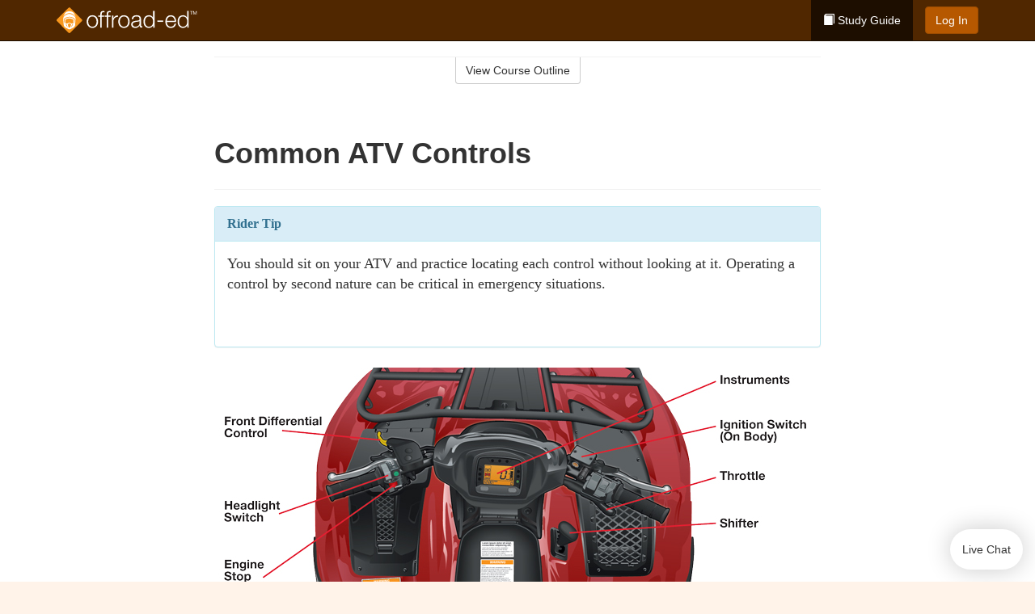

--- FILE ---
content_type: text/html; charset=utf-8
request_url: https://www.offroad-ed.com/nevada/studyGuide/Common-ATV-Controls/401034_158281/
body_size: 10954
content:
<!doctype html>
<html lang="en" class="offroad ">
  <head>
    <meta charset="utf-8">
    <title>Common ATV Controls</title>
    <meta name="viewport" content="width=device-width, initial-scale=1">
    <script data-cfasync="false" data-report-only="off" data-prompt="1" data-ui-shadow-root="open" data-tracker-overrides="GoogleConsentMode:analytics_storage=SaleOfInfo,Analytics;ad_storage=SaleOfInfo,Advertising;ad_personalization=SaleOfInfo,Advertising" src="https://transcend-cdn.com/cm/83b16c33-9e0f-4235-a30b-542ff0278e7f/airgap.js"></script>
    <script src="https://unpkg.com/stimulus@2.0.0/dist/stimulus.umd.js"></script><script src="/assets/gtm-data-layer-463da5ae7e414d9cfe21ef206ce6fb5c962280efd95223ede095409f320661ff.js"></script><script src="/assets/segment-analytics-76c2719ef1a65f9730df9694975e5fd7f0bba250369be69c50506b5ff9f718dc.js"></script>
    <script>
  var KELP = KELP || {};
  KELP.env = {
    environment : "production",
    assetsUrl   : "https://assets.kalkomey.com",
    segmentWriteKey : "5dA4r6O4yqPVycyHHzE91EwtHE0JFfBZ",
    segmentEnabled : false
  }
  
</script>
    
      <link rel="icon" type="image/png" sizes="32x32" href="/offroad/favicon-32x32.png?v=n7TXlnjj18">
  <link rel="icon" type="image/png" sizes="16x16" href="/offroad/favicon-16x16.png?v=n7TXlnjj18">

<link rel="apple-touch-icon" sizes="180x180" href="/offroad/apple-touch-icon.png?v=n7TXlnjj18">
<link rel="manifest" href="/offroad/site.webmanifest?v=n7TXlnjj18">
<link rel="mask-icon" href="/offroad/offroad-pinned-tab.svg?v=n7TXlnjj18" color="#f8971d">
<link rel="shortcut icon" href="/offroad/favicon.ico?v=n7TXlnjj18">
<meta name="apple-mobile-web-app-title" content="Offroad Ed">
<meta name="application-name" content="Offroad Ed">


    
    
    
    <link rel="stylesheet" href="/assets/application-417d554aa89e0b06dadb9389cf1ebc21b7bfa32d5c5ba068a5d887583092252d.css" media="all" />
    <link rel="stylesheet" href="/assets/offroad/site_bs3-afc133553085d6f64ba84a9b82771875f08ff04e28873abd7600b7bfbc2a6d33.css" media="all" />
    
    
      <script>
    window.dataLayer = window.dataLayer || []
    dataLayer.push({
      'state': 'NV',
      'course_name': 'Offroad Ed Nevada Course',
      'course_id': '401034',
      'student_first_name': '',
      'student_last_name': '',
      'student_email': '',
      'student_postal_code': '',
      'student_phone': '',
      'student_age': '',
      'unit': '0',
      'topic': '1',
      'page_rank': '3'
    });
    window.dataLayer.push({'studentID': 'NULL'});
    (function(w,d,s,l,i){w[l]=w[l]||[];w[l].push({'gtm.start':
    new Date().getTime(),event:'gtm.js'});var f=d.getElementsByTagName(s)[0],
    j=d.createElement(s),dl=l!='dataLayer'?'&l='+l:'';j.async=true;j.src=
    'https://www.googletagmanager.com/gtm.js?id='+i+dl;f.parentNode.insertBefore(j,f);
    })(window,document,'script','dataLayer','GTM-K438T78');
  </script>

    <script>
      window.dataLayer = window.dataLayer || [];
      function gtag() {
        dataLayer.push(arguments);
      }
      gtag("js", new Date());
      gtag("config", "GTM-K438T78");
      gtag("set", "developer_id.dODQ2Mj", true);
      gtag('config', "GTM-K438T78", { "ads_data_redaction": true });
    </script>

    
    <script src="//static.tapfiliate.com/tapfiliate.js" type="text/javascript" async></script>
<script type="text/javascript">
  (function(t,a,p){t.TapfiliateObject=a;t[a]=t[a]||function(){
  (t[a].q=t[a].q||[]).push(arguments)}})(window,'tap');

  tap('create', '4377-e8d9e6');
  tap('detect');
</script>
    <!-- Transifex placeholder - SMB -->

    
    <script src="/assets/offroad/preload-2fbd62fa71253879c3a1c87a6f07878ac2fb7b997714aeace42eafc5bc0313c2.js"></script>
    <meta name="csrf-param" content="authenticity_token" />
<meta name="csrf-token" content="1NsJhg1Vo9D3_9HHe9Rh2VQlGzAxbztL1xmlW3NA2TDZU3P0s4LWzh5CFAKE77UdXKSEX4sP6Vt_RDg8poW7Hw" />
      <script>
    !function(c,n,r,t){if(!c[r]){var i,d,p=[];d="PROD"!==t&&t?"STAGING"===t?"https://cdn.gladly.qa/gladly/chat-sdk/widget.js":t:"https://cdn.gladly.com/chat-sdk/widget.js",c[r]={init:function(){i=arguments;var e={then:function(t){return p.push({type:"t",next:t}),e},catch:function(t){return p.push({type:"c",next:t}),e}};return e}},c.__onHelpAppHostReady__=function(t){if(delete c.__onHelpAppHostReady__,(c[r]=t).loaderCdn=d,i)for(var e=t.init.apply(t,i),n=0;n<p.length;n++){var a=p[n];e="t"===a.type?e.then(a.next):e.catch(a.next)}},function(){try{var t=n.getElementsByTagName("script")[0],e=n.createElement("script");e.async=!0,e.src=d+"?q="+(new Date).getTime(),t.parentNode.insertBefore(e,t)}catch(t){}}()}}
    (window,document,'Gladly','PROD');

    window.gladlyConfig = {
      appId: 'kalkomey.com-offroad-ed'
    };

    document.addEventListener("DOMContentLoaded", function() {
      function checkForGladlyChatContainer() {
        const gladlyChatContainer = document.getElementById("gladlyChat_container");
        if (gladlyChatContainer) {
          clearInterval(intervalId);
          ignoreGladlyContainerForTransifex(gladlyChatContainer);
        }
      }

      const intervalId = setInterval(checkForGladlyChatContainer, 1000);

      function ignoreGladlyContainerForTransifex(gladlyChatContainer) {
        gladlyChatContainer.classList.add('notranslate');
      }
    });
  </script>

  
  <body data-controller="gtm-data-layer segment-analytics">

      <!-- Google Tag Manager (noscript) -->
  <noscript><iframe src="https://www.googletagmanager.com/ns.html?id=GTM-K438T78" height="0" width="0" style="display:none;visibility:hidden"></iframe></noscript>
  <!-- End Google Tag Manager (noscript) -->

    <!--[if lt IE 11]>
<div class="container center" style="margin-bottom: 18px;">
  <p class="alert alert-warning"><strong>Your browser is <em>out-of-date!</em></strong> You must <a href="https://browsehappy.com/">upgrade to a different browser</a> to experience this site.</p>
</div>
<![endif]-->

    
<a href="#main" class="sr-only sr-only-focusable skip-to-main">Skip to main content</a>

<nav class="navbar navbar-inverse navbar-fixed-top" aria-label="global">
  <div class="container">
    <div class="navbar-header">
      <button type="button" class="navbar-toggle collapsed" data-toggle="collapse" data-target="#header-nav-items" aria-expanded="false">
        <span class="sr-only">Toggle navigation</span>
        <span class="icon-bar"></span>
        <span class="icon-bar"></span>
        <span class="icon-bar"></span>
      </button>
      
<a class="navbar-brand" href="/">
  <img src="https://assets.kalkomey.com/offroader/images/fm/offroad-ed-logo-rev.svg" alt="Offroad-ed.com" width="174" height="32">
</a>

    </div>

    <div class="collapse navbar-collapse" id="header-nav-items">
      <ul class="nav navbar-nav navbar-right">
        <li class="active">
          <a href="/nevada/studyGuide/401034/"><span class="glyphicon glyphicon-book" aria-hidden="true"></span> Study Guide</a>
        </li>

      <li>
        <p class="navbar-btn">
          <a href="https://www.offroad-ed.com/accounts/sign_in/" class="btn btn-primary">Log In</a>
        </p>
      </li>


  <!-- _items -->
  <!-- domain: offroad-ed -->
</ul>

    </div>
  </div>
</nav>


    <main id="main">
      
      <div class="alert-banner">
  <noscript>
    <div class="container">
      <div class="alert alert-warning" role="alert">
        <p><strong>This site requires JavaScript.</strong> Your browser either doesn’t support JavaScript or you have it turned off.</p>
        <p>For this page to function correctly, please enable JavaScript and then refresh the page.</p>
      </div>
    </div>
  </noscript>


</div>

      


<div class="container">
  <div class="row">
    <div class="col-md-10 col-md-offset-1 col-lg-8 col-lg-offset-2">
      <div id="course-progress-nav">
        <hr class="mt-3 mb-0 border-b border-gray-700">
        <div class="panel panel-default course-nav">
          <div class="panel-heading sr-only" id="course-nav-heading">
            <h2 class="panel-title">Course Outline</h2>
          </div>
          <div id="course-nav-panel" class="panel-collapse collapse" aria-labelledby="course-nav-heading">
            <div class="panel-body" id="course-outline">
              <nav aria-label="study guide">
  <ul>
    <li>
      <button class="btn btn-link unit" type="button" data-toggle="collapse" data-target="#u158235" aria-expanded="false" aria-controls="u158235">Unit 1: Preparing to Ride</button>
        <ul id="u158235" class="collapse">
            <li>
              <button class="btn btn-link topic" type="button" data-toggle="collapse" data-target="#u158235-t158242" aria-expanded="false" aria-controls="u158235-t158242">Topic 1: The Basics</button>
                <ul id="u158235-t158242" class="collapse complete">
                    <li><a class="page" href="/nevada/studyGuide/Video-Welcome-to-Offroad-Ed/401034_158274/">Video: Welcome to Offroad Ed</a></li>
                    <li><a class="page" href="/nevada/studyGuide/Introduction-to-OHVs/401034_158275/">Introduction to OHVs</a></li>
                    <li><a class="page" href="/nevada/studyGuide/Commonly-Used-Terms/401034_158276/">Commonly Used Terms</a></li>
                    <li><a class="page" href="/nevada/studyGuide/A-Brief-History-of-ATVs/401034_158277/">A Brief History of ATVs</a></li>
                </ul>
            </li>
            <li>
              <button class="btn btn-link topic" type="button" data-toggle="collapse" data-target="#u158235-t158243" aria-expanded="false" aria-controls="u158235-t158243">Topic 2: Getting to Know Your ATV</button>
                <ul id="u158235-t158243" class="collapse complete">
                    <li><a class="page" href="/nevada/studyGuide/Learning-the-Characteristics-of-an-ATV/401034_158278/">Learning the Characteristics of an ATV</a></li>
                    <li><a class="page" href="/nevada/studyGuide/Equipment-Differences/401034_158279/">Equipment Differences</a></li>
                    <li><a class="page" href="/nevada/studyGuide/Common-Parts-of-an-ATV/401034_158280/">Common Parts of an ATV</a></li>
                    <li><a class="page" href="/nevada/studyGuide/Common-ATV-Controls/401034_158281/">Common ATV Controls</a></li>
                    <li><a class="page" href="/nevada/studyGuide/Video-Matching-the-Rider-to-the-Ride/401034_158282/">Video: Matching the Rider to the Ride</a></li>
                </ul>
            </li>
            <li>
              <button class="btn btn-link topic" type="button" data-toggle="collapse" data-target="#u158235-t158244" aria-expanded="false" aria-controls="u158235-t158244">Topic 3: Protective Clothing and Gear</button>
                <ul id="u158235-t158244" class="collapse complete">
                    <li><a class="page" href="/nevada/studyGuide/Dress-for-Safety/401034_158283/">Dress for Safety</a></li>
                    <li><a class="page" href="/nevada/studyGuide/ATV-Helmet/401034_158284/">ATV Helmet</a></li>
                    <li><a class="page" href="/nevada/studyGuide/Eye-Protection-Goggles-or-Face-Shield/401034_158285/">Eye Protection: Goggles or Face Shield</a></li>
                    <li><a class="page" href="/nevada/studyGuide/Gloves/401034_158286/">Gloves</a></li>
                    <li><a class="page" href="/nevada/studyGuide/Boots/401034_158287/">Boots</a></li>
                    <li><a class="page" href="/nevada/studyGuide/Protective-Outer-Clothing/401034_158288/">Protective Outer Clothing</a></li>
                    <li><a class="page" href="/nevada/studyGuide/Video-ATV-Safety-Gear/401034_158289/">Video: ATV Safety Gear</a></li>
                </ul>
            </li>
            <li>
              <button class="btn btn-link topic" type="button" data-toggle="collapse" data-target="#u158235-t158245" aria-expanded="false" aria-controls="u158235-t158245">Topic 4: Transporting Your ATV</button>
                <ul id="u158235-t158245" class="collapse complete">
                    <li><a class="page" href="/nevada/studyGuide/Preparing-to-Tow/401034_158290/">Preparing to Tow</a></li>
                    <li><a class="page" href="/nevada/studyGuide/Hitching-the-Trailer-to-the-Towing-Vehicle/401034_158291/">Hitching the Trailer to the Towing Vehicle</a></li>
                    <li><a class="page" href="/nevada/studyGuide/Loading-the-ATV/401034_158292/">Loading the ATV</a></li>
                    <li><a class="page" href="/nevada/studyGuide/Securing-the-ATV-and-Driving-With-a-Trailer/401034_158293/">Securing the ATV and Driving With a Trailer</a></li>
                    <li><a class="page" href="/nevada/studyGuide/Video-Loading-and-Unloading/401034_158294/">Video: Loading and Unloading</a></li>
                </ul>
            </li>
            <li>
              <button class="btn btn-link topic" type="button" data-toggle="collapse" data-target="#u158235-t158246" aria-expanded="false" aria-controls="u158235-t158246">Topic 5: Storing Your ATV</button>
                <ul id="u158235-t158246" class="collapse complete">
                    <li><a class="page" href="/nevada/studyGuide/Preparing-Your-ATV-for-Storage/401034_158295/">Preparing Your ATV for Storage</a></li>
                    <li><a class="page" href="/nevada/studyGuide/Performing-Pre-Season-Maintenance/401034_158296/">Performing Pre-Season Maintenance</a></li>
                </ul>
            </li>
        </ul>
    </li>
    <li>
      <button class="btn btn-link unit" type="button" data-toggle="collapse" data-target="#u158236" aria-expanded="false" aria-controls="u158236">Unit 2: Learning to Ride</button>
        <ul id="u158236" class="collapse">
            <li>
              <button class="btn btn-link topic" type="button" data-toggle="collapse" data-target="#u158236-t158247" aria-expanded="false" aria-controls="u158236-t158247">Topic 1: Risks of Off-Road Riding</button>
                <ul id="u158236-t158247" class="collapse complete">
                    <li><a class="page" href="/nevada/studyGuide/The-Unique-Design-of-ATVs-Creates-Risks/401034_158297/">The Unique Design of ATVs Creates Risks</a></li>
                    <li><a class="page" href="/nevada/studyGuide/Causes-of-ATV-Accidents/401034_158298/">Causes of ATV Accidents</a></li>
                    <li><a class="page" href="/nevada/studyGuide/Preventing-Accidents/401034_158299/">Preventing Accidents</a></li>
                </ul>
            </li>
            <li>
              <button class="btn btn-link topic" type="button" data-toggle="collapse" data-target="#u158236-t158248" aria-expanded="false" aria-controls="u158236-t158248">Topic 2: Inspecting Your ATV</button>
                <ul id="u158236-t158248" class="collapse complete">
                    <li><a class="page" href="/nevada/studyGuide/Always-Perform-a-Pre-Ride-Inspection/401034_158300/">Always Perform a Pre-Ride Inspection</a></li>
                    <li><a class="page" href="/nevada/studyGuide/Inspecting-Your-ATV/401034_158301/">Inspecting Your ATV</a></li>
                    <li><a class="page" href="/nevada/studyGuide/Routine-Maintenance-Tools-and-Gear/401034_158302/">Routine Maintenance, Tools, and Gear</a></li>
                    <li><a class="page" href="/nevada/studyGuide/Video-Inspecting-Your-Ride/401034_158303/">Video: Inspecting Your Ride</a></li>
                </ul>
            </li>
            <li>
              <button class="btn btn-link topic" type="button" data-toggle="collapse" data-target="#u158236-t158249" aria-expanded="false" aria-controls="u158236-t158249">Topic 3: Operating Your ATV</button>
                <ul id="u158236-t158249" class="collapse complete">
                    <li><a class="page" href="/nevada/studyGuide/Starting-Your-ATV/401034_158304/">Starting Your ATV</a></li>
                    <li><a class="page" href="/nevada/studyGuide/Braking/401034_158305/">Braking</a></li>
                    <li><a class="page" href="/nevada/studyGuide/Shifting-Gears/401034_158306/">Shifting Gears</a></li>
                    <li><a class="page" href="/nevada/studyGuide/Parking/401034_158307/">Parking</a></li>
                </ul>
            </li>
            <li>
              <button class="btn btn-link topic" type="button" data-toggle="collapse" data-target="#u158236-t158250" aria-expanded="false" aria-controls="u158236-t158250">Topic 4: Positioning Yourself</button>
                <ul id="u158236-t158250" class="collapse complete">
                    <li><a class="page" href="/nevada/studyGuide/Correct-Posture-for-All-Riding-Positions/401034_158308/">Correct Posture for All Riding Positions</a></li>
                    <li><a class="page" href="/nevada/studyGuide/Animation-Posture/401034_158309/">Animation: Posture</a></li>
                    <li><a class="page" href="/nevada/studyGuide/Sitting-Best-for-Stability/401034_158310/">Sitting: Best for Stability</a></li>
                    <li><a class="page" href="/nevada/studyGuide/Standing-Best-for-Viewing/401034_158311/">Standing: Best for Viewing</a></li>
                    <li><a class="page" href="/nevada/studyGuide/Posting-Best-for-Climbing-and-Rugged-Terrain/401034_158312/">Posting: Best for Climbing and Rugged Terrain</a></li>
                </ul>
            </li>
            <li>
              <button class="btn btn-link topic" type="button" data-toggle="collapse" data-target="#u158236-t158251" aria-expanded="false" aria-controls="u158236-t158251">Topic 5: Turning Safely</button>
                <ul id="u158236-t158251" class="collapse complete">
                    <li><a class="page" href="/nevada/studyGuide/Turning/401034_158313/">Turning</a></li>
                    <li><a class="page" href="/nevada/studyGuide/Animation-Turning/401034_158314/">Animation: Turning</a></li>
                    <li><a class="page" href="/nevada/studyGuide/How-the-Type-of-Rear-Axle-Affects-a-Turn/401034_158315/">How the Type of Rear Axle Affects a Turn</a></li>
                </ul>
            </li>
            <li>
              <button class="btn btn-link topic" type="button" data-toggle="collapse" data-target="#u158236-t158252" aria-expanded="false" aria-controls="u158236-t158252">Topic 6: Riding Up and Down Hills</button>
                <ul id="u158236-t158252" class="collapse complete">
                    <li><a class="page" href="/nevada/studyGuide/Starting-Up-a-Hill/401034_158316/">Starting Up a Hill</a></li>
                    <li><a class="page" href="/nevada/studyGuide/Animation-Riding-Uphill/401034_158317/">Animation: Riding Uphill</a></li>
                    <li><a class="page" href="/nevada/studyGuide/When-Climbing-a-Hill/401034_158318/">When Climbing a Hill</a></li>
                    <li><a class="page" href="/nevada/studyGuide/If-Your-ATV-Stops-on-a-Hill/401034_158319/">If Your ATV Stops on a Hill</a></li>
                    <li><a class="page" href="/nevada/studyGuide/Turning-an-ATV-Around-on-a-Hill/401034_158320/">Turning an ATV Around on a Hill</a></li>
                    <li><a class="page" href="/nevada/studyGuide/Riding-Downhill/401034_158321/">Riding Downhill</a></li>
                    <li><a class="page" href="/nevada/studyGuide/Animation-Riding-Downhill/401034_158322/">Animation: Riding Downhill</a></li>
                    <li><a class="page" href="/nevada/studyGuide/Traversing-a-Slope/401034_158323/">Traversing a Slope</a></li>
                    <li><a class="page" href="/nevada/studyGuide/Animation-Traversing-a-Slope/401034_158324/">Animation: Traversing a Slope</a></li>
                    <li><a class="page" href="/nevada/studyGuide/Video-Rider-Active-Challenge/401034_158325/">Video: Rider Active Challenge</a></li>
                </ul>
            </li>
        </ul>
    </li>
    <li>
      <button class="btn btn-link unit" type="button" data-toggle="collapse" data-target="#u158237" aria-expanded="false" aria-controls="u158237">Unit 3: Basic Riding Skills</button>
        <ul id="u158237" class="collapse">
            <li>
              <button class="btn btn-link topic" type="button" data-toggle="collapse" data-target="#u158237-t158253" aria-expanded="false" aria-controls="u158237-t158253">Topic 1: Riding Practice</button>
                <ul id="u158237-t158253" class="collapse complete">
                    <li><a class="page" href="/nevada/studyGuide/Finding-a-Practice-Area/401034_158326/">Finding a Practice Area</a></li>
                    <li><a class="page" href="/nevada/studyGuide/Developing-Safe-Riding-Habits/401034_158327/">Developing Safe Riding Habits</a></li>
                </ul>
            </li>
            <li>
              <button class="btn btn-link topic" type="button" data-toggle="collapse" data-target="#u158237-t158254" aria-expanded="false" aria-controls="u158237-t158254">Topic 2: Practicing the Basics</button>
                <ul id="u158237-t158254" class="collapse complete">
                    <li><a class="page" href="/nevada/studyGuide/Braking-in-a-Straight-Path/401034_158328/">Braking in a Straight Path</a></li>
                    <li><a class="page" href="/nevada/studyGuide/Animation-Braking-in-a-Straight-Path/401034_158329/">Animation: Braking in a Straight Path</a></li>
                    <li><a class="page" href="/nevada/studyGuide/Braking-in-a-Turn/401034_158330/">Braking in a Turn</a></li>
                    <li><a class="page" href="/nevada/studyGuide/Animation-Braking-in-a-Turn/401034_158331/">Animation: Braking in a Turn</a></li>
                    <li><a class="page" href="/nevada/studyGuide/Turning-in-a-Large-Oval/401034_158332/">Turning in a Large Oval</a></li>
                    <li><a class="page" href="/nevada/studyGuide/Animation-Turning-in-a-Large-Oval/401034_158333/">Animation: Turning in a Large Oval</a></li>
                    <li><a class="page" href="/nevada/studyGuide/Turning-in-Small-Circles/401034_158334/">Turning in Small Circles</a></li>
                    <li><a class="page" href="/nevada/studyGuide/Animation-Turning-in-Small-Circles/401034_158335/">Animation: Turning in Small Circles</a></li>
                    <li><a class="page" href="/nevada/studyGuide/Making-a-Figure-Eight/401034_158336/">Making a Figure Eight</a></li>
                    <li><a class="page" href="/nevada/studyGuide/Turning-Sharply/401034_158337/">Turning Sharply</a></li>
                    <li><a class="page" href="/nevada/studyGuide/Making-Quicker-Turns/401034_158338/">Making Quicker Turns</a></li>
                    <li><a class="page" href="/nevada/studyGuide/Animation-Making-Quicker-Turns/401034_158339/">Animation: Making Quicker Turns</a></li>
                    <li><a class="page" href="/nevada/studyGuide/Making-Quick-Stops-on-a-Straight-Path/401034_158340/">Making Quick Stops on a Straight Path</a></li>
                    <li><a class="page" href="/nevada/studyGuide/Animation-Making-Quick-Stops-on-a-Straight-Path/401034_158341/">Animation: Making Quick Stops on a Straight Path</a></li>
                    <li><a class="page" href="/nevada/studyGuide/Making-Quick-Stops-on-a-Turn/401034_158342/">Making Quick Stops on a Turn</a></li>
                    <li><a class="page" href="/nevada/studyGuide/Animation-Making-Quick-Stops-on-a-Turn/401034_158343/">Animation: Making Quick Stops on a Turn</a></li>
                    <li><a class="page" href="/nevada/studyGuide/Climbing-and-Traversing-Hills/401034_158344/">Climbing and Traversing Hills</a></li>
                    <li><a class="page" href="/nevada/studyGuide/Animation-Climbing-and-Traversing-Hills/401034_158345/">Animation: Climbing and Traversing Hills</a></li>
                    <li><a class="page" href="/nevada/studyGuide/Stopping-While-Descending/401034_158346/">Stopping While Descending</a></li>
                    <li><a class="page" href="/nevada/studyGuide/Animation-Stopping-While-Descending/401034_158347/">Animation: Stopping While Descending</a></li>
                    <li><a class="page" href="/nevada/studyGuide/More-Riding-Skills/401034_158348/">More Riding Skills</a></li>
                </ul>
            </li>
            <li>
              <button class="btn btn-link topic" type="button" data-toggle="collapse" data-target="#u158237-t158255" aria-expanded="false" aria-controls="u158237-t158255">Topic 3: Speed and Stopping Distances</button>
                <ul id="u158237-t158255" class="collapse complete">
                    <li><a class="page" href="/nevada/studyGuide/Calculating-a-Safe-Speed/401034_158349/">Calculating a Safe Speed</a></li>
                    <li><a class="page" href="/nevada/studyGuide/Sight-Distance-and-Reaction-Time/401034_158350/">Sight Distance and Reaction Time</a></li>
                    <li><a class="page" href="/nevada/studyGuide/Braking-Distance/401034_158351/">Braking Distance</a></li>
                    <li><a class="page" href="/nevada/studyGuide/Stopping-Distance/401034_158352/">Stopping Distance</a></li>
                </ul>
            </li>
        </ul>
    </li>
    <li>
      <button class="btn btn-link unit" type="button" data-toggle="collapse" data-target="#u158238" aria-expanded="false" aria-controls="u158238">Unit 4: Improving Your Riding</button>
        <ul id="u158238" class="collapse">
            <li>
              <button class="btn btn-link topic" type="button" data-toggle="collapse" data-target="#u158238-t158256" aria-expanded="false" aria-controls="u158238-t158256">Topic 1: Types of Terrain</button>
                <ul id="u158238-t158256" class="collapse complete">
                    <li><a class="page" href="/nevada/studyGuide/Trails/401034_158353/">Trails</a></li>
                    <li><a class="page" href="/nevada/studyGuide/Mud-and-Water/401034_158354/">Mud and Water</a></li>
                    <li><a class="page" href="/nevada/studyGuide/Sand-Dunes/401034_158355/">Sand Dunes</a></li>
                    <li><a class="page" href="/nevada/studyGuide/Snow/401034_158356/">Snow</a></li>
                    <li><a class="page" href="/nevada/studyGuide/Ice/401034_158357/">Ice</a></li>
                    <li><a class="page" href="/nevada/studyGuide/ASSESS-Terrain/401034_158358/">ASSESS Terrain</a></li>
                    <li><a class="page" href="/nevada/studyGuide/Riding-Over-Rocks-Logs-and-Bumps/401034_158359/">Riding Over Rocks, Logs, and Bumps</a></li>
                </ul>
            </li>
            <li>
              <button class="btn btn-link topic" type="button" data-toggle="collapse" data-target="#u158238-t158257" aria-expanded="false" aria-controls="u158238-t158257">Topic 2: Riding at Night</button>
                <ul id="u158238-t158257" class="collapse complete">
                    <li><a class="page" href="/nevada/studyGuide/Beware-of-Darkness/401034_158360/">Beware of Darkness</a></li>
                    <li><a class="page" href="/nevada/studyGuide/Nighttime-Safety-Precautions/401034_158361/">Nighttime Safety Precautions</a></li>
                </ul>
            </li>
            <li>
              <button class="btn btn-link topic" type="button" data-toggle="collapse" data-target="#u158238-t158258" aria-expanded="false" aria-controls="u158238-t158258">Topic 3: More Intermediate Skills</button>
                <ul id="u158238-t158258" class="collapse complete">
                    <li><a class="page" href="/nevada/studyGuide/Carrying-Passengers/401034_158362/">Carrying Passengers</a></li>
                    <li><a class="page" href="/nevada/studyGuide/Towing-a-Trailer/401034_158363/">Towing a Trailer</a></li>
                    <li><a class="page" href="/nevada/studyGuide/Crossing-Roads-and-Highways/401034_158364/">Crossing Roads and Highways</a></li>
                </ul>
            </li>
            <li>
              <button class="btn btn-link topic" type="button" data-toggle="collapse" data-target="#u158238-t158259" aria-expanded="false" aria-controls="u158238-t158259">Topic 4: Learning Trail Signs</button>
                <ul id="u158238-t158259" class="collapse complete">
                    <li><a class="page" href="/nevada/studyGuide/Route-Signs-and-Trail-Markers/401034_158365/">Route Signs and Trail Markers</a></li>
                    <li><a class="page" href="/nevada/studyGuide/Caution-Signs-and-Markers/401034_158366/">Caution Signs and Markers</a></li>
                    <li><a class="page" href="/nevada/studyGuide/Regulatory-Signs/401034_158367/">Regulatory Signs</a></li>
                </ul>
            </li>
        </ul>
    </li>
    <li>
      <button class="btn btn-link unit" type="button" data-toggle="collapse" data-target="#u158239" aria-expanded="false" aria-controls="u158239">Unit 5: Riding Safely and Responsibly</button>
        <ul id="u158239" class="collapse">
            <li>
              <button class="btn btn-link topic" type="button" data-toggle="collapse" data-target="#u158239-t158260" aria-expanded="false" aria-controls="u158239-t158260">Topic 1: Safety Guidelines</button>
                <ul id="u158239-t158260" class="collapse complete">
                    <li><a class="page" href="/nevada/studyGuide/Video-Riding-Smart-and-Reducing-Risks/401034_158368/">Video: Riding Smart and Reducing Risks</a></li>
                    <li><a class="page" href="/nevada/studyGuide/Riding-Within-Your-Personal-Limits/401034_158369/">Riding Within Your Personal Limits</a></li>
                    <li><a class="page" href="/nevada/studyGuide/Preparing-Yourself-Before-a-Ride/401034_158370/">Preparing Yourself Before a Ride</a></li>
                    <li><a class="page" href="/nevada/studyGuide/Staying-Alert-to-Avoid-Fatigue/401034_158371/">Staying Alert to Avoid Fatigue</a></li>
                    <li><a class="page" href="/nevada/studyGuide/Riding-With-a-Group-and-Using-the-Buddy-System/401034_158372/">Riding With a Group and Using the Buddy System</a></li>
                    <li><a class="page" href="/nevada/studyGuide/Learning-Hand-Signals/401034_158373/">Learning Hand Signals</a></li>
                </ul>
            </li>
            <li>
              <button class="btn btn-link topic" type="button" data-toggle="collapse" data-target="#u158239-t158261" aria-expanded="false" aria-controls="u158239-t158261">Topic 2: The Dangers of Alcohol and Drugs</button>
                <ul id="u158239-t158261" class="collapse complete">
                    <li><a class="page" href="/nevada/studyGuide/Don-t-Drink-and-Ride/401034_158374/">Don't Drink and Ride</a></li>
                    <li><a class="page" href="/nevada/studyGuide/Combining-Speed-and-Alcohol/401034_158375/">Combining Speed and Alcohol</a></li>
                </ul>
            </li>
            <li>
              <button class="btn btn-link topic" type="button" data-toggle="collapse" data-target="#u158239-t158262" aria-expanded="false" aria-controls="u158239-t158262">Topic 3: Observing the Code of Safety</button>
                <ul id="u158239-t158262" class="collapse complete">
                    <li><a class="page" href="/nevada/studyGuide/Your-Vehicle-and-Your-Gear/401034_158376/">Your Vehicle and Your Gear</a></li>
                    <li><a class="page" href="/nevada/studyGuide/Your-Environment/401034_158377/">Your Environment</a></li>
                </ul>
            </li>
            <li>
              <button class="btn btn-link topic" type="button" data-toggle="collapse" data-target="#u158239-t158263" aria-expanded="false" aria-controls="u158239-t158263">Topic 4: Using Courteous Trail Etiquette</button>
                <ul id="u158239-t158263" class="collapse complete">
                    <li><a class="page" href="/nevada/studyGuide/Be-Considerate/401034_158378/">Be Considerate</a></li>
                    <li><a class="page" href="/nevada/studyGuide/Encountering-Horses-on-the-Trail/401034_158379/">Encountering Horses on the Trail</a></li>
                </ul>
            </li>
            <li>
              <button class="btn btn-link topic" type="button" data-toggle="collapse" data-target="#u158239-t158264" aria-expanded="false" aria-controls="u158239-t158264">Topic 5: Tread Lightly</button>
                <ul id="u158239-t158264" class="collapse complete">
                    <li><a class="page" href="/nevada/studyGuide/The-Tread-Lightly!-Program/401034_158380/">The Tread Lightly! Program</a></li>
                    <li><a class="page" href="/nevada/studyGuide/Travel-Responsibly/401034_158381/">Travel Responsibly</a></li>
                    <li><a class="page" href="/nevada/studyGuide/Respect-the-Rights-of-Others/401034_158382/">Respect the Rights of Others</a></li>
                    <li><a class="page" href="/nevada/studyGuide/Educate-Yourself/401034_158383/">Educate Yourself</a></li>
                    <li><a class="page" href="/nevada/studyGuide/Avoid-Sensitive-Areas/401034_158384/">Avoid Sensitive Areas</a></li>
                    <li><a class="page" href="/nevada/studyGuide/Do-Your-Part/401034_158385/">Do Your Part</a></li>
                </ul>
            </li>
            <li>
              <button class="btn btn-link topic" type="button" data-toggle="collapse" data-target="#u158239-t158265" aria-expanded="false" aria-controls="u158239-t158265">Topic 6: Protecting the Environment</button>
                <ul id="u158239-t158265" class="collapse complete">
                    <li><a class="page" href="/nevada/studyGuide/Avoid-Riding-Below-the-OHWM/401034_158386/">Avoid Riding Below the OHWM</a></li>
                    <li><a class="page" href="/nevada/studyGuide/Don%E2%80%99t-Spread-Harmful-Weeds/401034_158387/">Don’t Spread Harmful Weeds</a></li>
                    <li><a class="page" href="/nevada/studyGuide/Be-a-Wise-Energy-User/401034_158388/">Be a Wise Energy User</a></li>
                </ul>
            </li>
        </ul>
    </li>
    <li>
      <button class="btn btn-link unit" type="button" data-toggle="collapse" data-target="#u158240" aria-expanded="false" aria-controls="u158240">Unit 6: Preparing for the Unexpected</button>
        <ul id="u158240" class="collapse">
            <li>
              <button class="btn btn-link topic" type="button" data-toggle="collapse" data-target="#u158240-t158266" aria-expanded="false" aria-controls="u158240-t158266">Topic 1: Planning for Off-Road Risks</button>
                <ul id="u158240-t158266" class="collapse complete">
                    <li><a class="page" href="/nevada/studyGuide/Types-of-Emergencies/401034_158389/">Types of Emergencies</a></li>
                    <li><a class="page" href="/nevada/studyGuide/PLAN-Properly/401034_158390/">PLAN Properly</a></li>
                    <li><a class="page" href="/nevada/studyGuide/What-to-Bring-Along/401034_158391/">What to Bring Along</a></li>
                </ul>
            </li>
            <li>
              <button class="btn btn-link topic" type="button" data-toggle="collapse" data-target="#u158240-t158267" aria-expanded="false" aria-controls="u158240-t158267">Topic 2: Using Maps, Compasses, and GPS</button>
                <ul id="u158240-t158267" class="collapse complete">
                    <li><a class="page" href="/nevada/studyGuide/Reading-a-Topographic-Map/401034_158392/">Reading a Topographic Map</a></li>
                    <li><a class="page" href="/nevada/studyGuide/Selecting-a-Compass/401034_158393/">Selecting a Compass</a></li>
                    <li><a class="page" href="/nevada/studyGuide/Understanding-Declination/401034_158394/">Understanding Declination</a></li>
                    <li><a class="page" href="/nevada/studyGuide/Using-a-Compass-to-Take-a-Bearing-Visually/401034_158395/">Using a Compass to Take a Bearing Visually</a></li>
                    <li><a class="page" href="/nevada/studyGuide/Using-a-Compass-and-Map-to-Take-a-Bearing/401034_158396/">Using a Compass and Map to Take a Bearing</a></li>
                    <li><a class="page" href="/nevada/studyGuide/Using-a-Global-Positioning-System/401034_158397/">Using a Global Positioning System</a></li>
                </ul>
            </li>
            <li>
              <button class="btn btn-link topic" type="button" data-toggle="collapse" data-target="#u158240-t158268" aria-expanded="false" aria-controls="u158240-t158268">Topic 3: Training to Develop Survival Skills</button>
                <ul id="u158240-t158268" class="collapse complete">
                    <li><a class="page" href="/nevada/studyGuide/Benefits-of-Survival-Training/401034_158398/">Benefits of Survival Training</a></li>
                    <li><a class="page" href="/nevada/studyGuide/Rules-of-Survival/401034_158399/">Rules of Survival</a></li>
                    <li><a class="page" href="/nevada/studyGuide/Preparing-a-Shelter/401034_158400/">Preparing a Shelter</a></li>
                    <li><a class="page" href="/nevada/studyGuide/Building-a-Fire/401034_158401/">Building a Fire</a></li>
                    <li><a class="page" href="/nevada/studyGuide/Signaling-for-Help/401034_158402/">Signaling for Help</a></li>
                    <li><a class="page" href="/nevada/studyGuide/Basic-First-Aid/401034_158403/">Basic First Aid</a></li>
                </ul>
            </li>
            <li>
              <button class="btn btn-link topic" type="button" data-toggle="collapse" data-target="#u158240-t158269" aria-expanded="false" aria-controls="u158240-t158269">Topic 4: Coping With Extreme Weather</button>
                <ul id="u158240-t158269" class="collapse complete">
                    <li><a class="page" href="/nevada/studyGuide/Preparing-for-Unexpected-Weather/401034_158404/">Preparing for Unexpected Weather</a></li>
                    <li><a class="page" href="/nevada/studyGuide/Hypothermia/401034_158405/">Hypothermia</a></li>
                    <li><a class="page" href="/nevada/studyGuide/Frostbite/401034_158406/">Frostbite</a></li>
                    <li><a class="page" href="/nevada/studyGuide/Heat-Exhaustion/401034_158407/">Heat Exhaustion</a></li>
                    <li><a class="page" href="/nevada/studyGuide/Heat-Stroke/401034_158408/">Heat Stroke</a></li>
                </ul>
            </li>
        </ul>
    </li>
    <li>
      <button class="btn btn-link unit" type="button" data-toggle="collapse" data-target="#u158241" aria-expanded="false" aria-controls="u158241">Unit 7: Riding Off-Highway Motorcycles</button>
        <ul id="u158241" class="collapse">
            <li>
              <button class="btn btn-link topic" type="button" data-toggle="collapse" data-target="#u158241-t158270" aria-expanded="false" aria-controls="u158241-t158270">Topic 1: Being Safe and Responsible on OHMs</button>
                <ul id="u158241-t158270" class="collapse complete">
                    <li><a class="page" href="/nevada/studyGuide/Causes-of-OHM-Accidents/401034_158409/">Causes of OHM Accidents</a></li>
                    <li><a class="page" href="/nevada/studyGuide/Preventing-OHM-Accidents/401034_158410/">Preventing OHM Accidents</a></li>
                </ul>
            </li>
            <li>
              <button class="btn btn-link topic" type="button" data-toggle="collapse" data-target="#u158241-t158271" aria-expanded="false" aria-controls="u158241-t158271">Topic 2: Getting to Know Your OHM</button>
                <ul id="u158241-t158271" class="collapse complete">
                    <li><a class="page" href="/nevada/studyGuide/Types-of-OHMs/401034_158411/">Types of OHMs</a></li>
                    <li><a class="page" href="/nevada/studyGuide/Common-OHM-Parts/401034_158412/">Common OHM Parts</a></li>
                    <li><a class="page" href="/nevada/studyGuide/Common-OHM-Controls/401034_158413/">Common OHM Controls</a></li>
                </ul>
            </li>
            <li>
              <button class="btn btn-link topic" type="button" data-toggle="collapse" data-target="#u158241-t158272" aria-expanded="false" aria-controls="u158241-t158272">Topic 3: Preparing to Ride Your OHM</button>
                <ul id="u158241-t158272" class="collapse complete">
                    <li><a class="page" href="/nevada/studyGuide/Selecting-OHM-Protective-Gear-and-Clothing/401034_158414/">Selecting OHM Protective Gear and Clothing</a></li>
                    <li><a class="page" href="/nevada/studyGuide/Crash-Helmets-Save-Lives/401034_158415/">Crash Helmets Save Lives</a></li>
                    <li><a class="page" href="/nevada/studyGuide/OHM-Pre-Ride-Inspections/401034_158416/">OHM Pre-Ride Inspections</a></li>
                </ul>
            </li>
            <li>
              <button class="btn btn-link topic" type="button" data-toggle="collapse" data-target="#u158241-t158273" aria-expanded="false" aria-controls="u158241-t158273">Topic 4: Basic OHM Riding Skills</button>
                <ul id="u158241-t158273" class="collapse complete">
                    <li><a class="page" href="/nevada/studyGuide/Positioning-Your-Body-for-Safety/401034_158417/">Positioning Your Body for Safety</a></li>
                    <li><a class="page" href="/nevada/studyGuide/Proper-OHM-Riding-Positions/401034_158418/">Proper OHM Riding Positions</a></li>
                    <li><a class="page" href="/nevada/studyGuide/Starting-Your-OHM/401034_158419/">Starting Your OHM</a></li>
                    <li><a class="page" href="/nevada/studyGuide/Accelerating-Your-OHM/401034_158420/">Accelerating Your OHM</a></li>
                    <li><a class="page" href="/nevada/studyGuide/Braking-Your-OHM/401034_158421/">Braking Your OHM</a></li>
                    <li><a class="page" href="/nevada/studyGuide/Turning-Your-OHM/401034_158422/">Turning Your OHM</a></li>
                </ul>
            </li>
        </ul>
    </li>
    <li>
      <button class="btn btn-link unit" type="button" data-toggle="collapse" data-target="#u251274" aria-expanded="false" aria-controls="u251274">Unit 8: Observing OHV Laws in Nevada</button>
        <ul id="u251274" class="collapse">
            <li>
              <button class="btn btn-link topic" type="button" data-toggle="collapse" data-target="#u251274-t251275" aria-expanded="false" aria-controls="u251274-t251275">Topic 1: OHVs in Nevada</button>
                <ul id="u251274-t251275" class="collapse complete">
                    <li><a class="page" href="/nevada/studyGuide/What-Is-an-OHV/401034_251279/">What Is an OHV?</a></li>
                </ul>
            </li>
            <li>
              <button class="btn btn-link topic" type="button" data-toggle="collapse" data-target="#u251274-t251276" aria-expanded="false" aria-controls="u251274-t251276">Topic 2: Knowing Registration and Titling Requirements in Nevada</button>
                <ul id="u251274-t251276" class="collapse complete">
                    <li><a class="page" href="/nevada/studyGuide/Who-Needs-to-Register/401034_251280/">Who Needs to Register?</a></li>
                    <li><a class="page" href="/nevada/studyGuide/Registering-Your-OHV/401034_251281/">Registering Your OHV</a></li>
                    <li><a class="page" href="/nevada/studyGuide/Registration-Fees/401034_251282/">Registration Fees</a></li>
                    <li><a class="page" href="/nevada/studyGuide/Questions-About-Registration/401034_251283/">Questions About Registration</a></li>
                </ul>
            </li>
            <li>
              <button class="btn btn-link topic" type="button" data-toggle="collapse" data-target="#u251274-t251277" aria-expanded="false" aria-controls="u251274-t251277">Topic 3: Understanding Operator Requirements in Nevada</button>
                <ul id="u251274-t251277" class="collapse complete">
                    <li><a class="page" href="/nevada/studyGuide/General-OHV-Restrictions/401034_251284/">General OHV Restrictions</a></li>
                    <li><a class="page" href="/nevada/studyGuide/Physical-Fit-Standards/401034_251285/">Physical Fit Standards</a></li>
                </ul>
            </li>
            <li>
              <button class="btn btn-link topic" type="button" data-toggle="collapse" data-target="#u251274-t251278" aria-expanded="false" aria-controls="u251274-t251278">Topic 4: Legal Requirements of OHV Use in Nevada</button>
                <ul id="u251274-t251278" class="collapse complete">
                    <li><a class="page" href="/nevada/studyGuide/Meeting-OHV-Equipment-Requirements/401034_251286/">Meeting OHV Equipment Requirements</a></li>
                    <li><a class="page" href="/nevada/studyGuide/Operating-Your-OHV-Legally/401034_251287/">Operating Your OHV Legally</a></li>
                    <li><a class="page" href="/nevada/studyGuide/Avoiding-Prohibited-Uses/401034_251288/">Avoiding Prohibited Uses</a></li>
                    <li><a class="page" href="/nevada/studyGuide/Driving-Under-the-Influence/401034_251289/">Driving Under the Influence</a></li>
                    <li><a class="page" href="/nevada/studyGuide/Hunting-With-an-OHV-in-Nevada/401034_251290/">Hunting With an OHV in Nevada</a></li>
                </ul>
            </li>
        </ul>
    </li>
  </ul>
</nav>

            </div>
          </div>
          <div class="panel-footer text-center">
            <button id="course-nav-toggle" class="btn btn-default" type="button" data-toggle="collapse" data-target="#course-nav-panel" aria-expanded="false" aria-controls="course-nav-panel">
              View Course Outline
            </button>
          </div>
        </div>
      </div>
    </div>
  </div>
  <div class="row">
    <div class="col-md-10 col-md-offset-1 col-lg-8 col-lg-offset-2">
      <article class="course-content">
        <header id="course-content-header" class="page-header">
          <h1>Common ATV Controls</h1>
        </header> <!-- end .page-header -->
        <div class="content">
          <span tx-content="translate_urls" style="display: contents;">
  <aside class="panel panel-info panel-tip">
<header class="panel-heading">
<h2 class="panel-title">Rider Tip</h2>
</header>
<div class="panel-body">
<p>You should sit on your ATV and practice locating each control without looking at it. Operating a control by second nature can be critical in emergency situations.</p>
</div>
</aside>
</span>

<figure tx-content="translate_urls">
	<img src="https://ke-courses-production.s3.amazonaws.com/asset_files/production/3855/attachments/original/atv-common-parts-top-view-labeled.jpg?1589393132" alt="ATV controls labeled"
  
  
   />
</figure>

        </div>
      </article>

      <ul class="list-inline course-location">
        <li><span class="label label-primary">Unit 1 of 8</span></li>
        <li><span class="label label-primary">Topic 2 of 5</span></li>
        <li><span class="label label-primary">Page 4 of 5</span></li>
      </ul>
      <div class="course-controls-group">
        <a class="btn btn-lg btn-default"
            href="/nevada/studyGuide/Common-Parts-of-an-ATV/401034_158280/"
            rel="prev">
          Previous
        </a>
        <a class="btn btn-lg btn-success"
            href="/nevada/studyGuide/Video-Matching-the-Rider-to-the-Ride/401034_158282/"
            rel="next">
          Next
        </a>
        <a class="btn btn-lg btn-block-xs btn-default study-guide-link"
            href="/nevada/studyGuide/401034/">
          Back to the Study Guide Index
        </a>
      </div><!-- end .course-controls-group -->

      
    </div>
  </div>
</div>


<!--  -->

    </main>

    <footer class="course-footer">
  <div class="container">
    <div class="row">
      <div id="about-program" class="col-sm-6">
        <h2>
          <a href="/">
						<img loading="lazy" class="wordmark" src="https://assets.kalkomey.com/offroader/images/fm/offroad-ed-logo.svg" alt="offroad-ed.com" width="174" height="32" />
					</a>
				</h2>
				<p>Offroad-ed.com is produced by Kalkomey Enterprises, LLC. Kalkomey is an official state-delegated provider that provides ATV, ORV, and 4-wheel education courses and certification and publishing ATV safety education materials.</p>
				<div class="social">
          <h3>Follow Us</h3>
          <ul class="list-inline list-social">
  <li>
    <a class="twitter" href="https://twitter.com/offroad_ed" rel="external noopener" target="_blank" title="Follow us on Twitter">Twitter</a>
  </li>
  <li>
    <a class="youtube" href="https://www.youtube.com/channel/UCvnBa32IwGoXZd9zGVx2XLA" rel="external noopener" target="_blank" title="Subscribe to our YouTube channel">YouTube</a>
  </li>
</ul>

        </div>
      </div>
      <div id="state-course" class="col-sm-6">
        
      </div>
    </div>

    <nav>
      <ul class="list-unstyled">
        <li class="top"><a href="#top">Top ⬆</a></li>

        <li><a href="/#select-your-course">Select Another State Course</a></li>

          <li><a href="//">Home</a></li>
      </ul>
    </nav>

    <div class="kalkomey-info row">
      <div class="col-sm-6 col-md-4">
        <p class="h3">More Online Recreational Safety Courses from Kalkomey</p>
        <ul id="program-sites" class="list-unstyled">
  <li>
      <img loading="lazy" src="https://assets.kalkomey.com/boater/images/fm/boat-ed-logo.svg" height="24" width="107" alt="Online Boating License Courses">
  </li>
  <li>
      <img loading="lazy" src="https://assets.kalkomey.com/hunter/images/fm/hunter-ed-logo.svg?v=1" height="24" width="122" alt="Official State Hunter Education Courses">
  </li>
  <li>
      <img loading="lazy" src="https://assets.kalkomey.com/crossbow/images/fm/crossbow-ed-logo.svg" height="24" width="158" alt="Official State Crossbow Education Courses">
  </li>
  <li>
      <img loading="lazy" src="https://assets.kalkomey.com/bowhunter/images/fm/bowhunter-ed-logo.svg" height="24" width="164" alt="Official State Bowhunter Education Courses">
  </li>
  <li>
      <img loading="lazy" src="https://assets.kalkomey.com/snowmobiler/images/fm/snowmobile-ed-logo.svg" height="24" width="179" alt="Official State Snowmobile Vehicle Education Courses">
  </li>
  <li>
      <img loading="lazy" src="https://assets.kalkomey.com/concealedcarry/images/fm/concealedcarry-ed-logo.svg" height="24" width="196" alt="Comprehensive Online Concealed Carry Course">
  </li>
  <li>
      <img loading="lazy" src="https://assets.kalkomey.com/ilearntoboat/images/fm/ilearntoboat-logo.svg" height="20" width="144" alt="Interactive Boating Course">
  </li>
  <li>
      <img loading="lazy" src="https://assets.kalkomey.com/ilearntohunt/images/fm/ilearntohunt-logo-color.png" height="20" width="144" alt="Interactive Hunting Course">
  </li>
  <li>
      <img loading="lazy" src="https://assets.kalkomey.com/shared/images/logos/dronecourse-logo.svg" height="24" width="146" alt="Drone License Course">
  </li>
</ul>

      </div>

      <div class="col-sm-6 col-md-4">
        <p class="h3">Customer Support</p>
        <p>We provide support Monday through Friday from 8AM to 8PM CST and Saturday and Sunday from 8AM to 5PM CST.</p>
        <p class="h4">Phone</p>
        <a href="tel:1-800-830-2268">1-800-830-2268</a>
      </div>

      <div class="col-sm-6 col-md-4">
        <p class="h3">About Kalkomey Enterprises, LLC</p>
        <p>Kalkomey is the official provider of recreational safety education materials for all 50 states. We provide online boating and hunting and other recreational safety education. <a rel="external" title="Kalkomey’s press resources" href="https://www.kalkomey.com/#home-news">View press releases.</a></p>
        <p>Offroad Ed is produced by <a href="https://www.kalkomey.com" rel="external">Kalkomey Enterprises, LLC</a>.</p>
        <address>
          224 W. Campbell Rd. #512<br>
          Richardson, TX 75080<br>
          1-800-830-2268<br>
        </address>
      </div>
    </div>

    <small class="copyright">
      <a href="https://www.kalkomey.com" rel="external">
        <img loading="lazy" class="kalkomey-logo" src="https://assets.kalkomey.com/shared/images/logos/kalkomey-logo.svg" alt="Kalkomey logo" width="128" height="32" />
      </a>
			<a class="text-nowrap" href="/copyright.html">&copy; 2007&ndash;2026 All rights reserved.</a>
			<span id="privacy-and-terms-of-use"><a id="privacy-policy-link" class="text-nowrap" href="/privacypolicy/">Privacy Policy</a><span class="with-privacy-choices">, </span><span class="no-privacy-choices"> and </span><a class="text-nowrap" href="/terms/">Terms of Use</a><span class="with-privacy-choices"> and </span><a class="your-privacy-choices with-privacy-choices text-nowrap" href="#">Your Privacy Choices</a><span>.</span></span>
    </small>
  </div>
</footer>


    
    <script src="/assets/offroad/site_bs3-cc8a2ba97b1776f80f358b7c6f69b576c6df6d7d419936e592bb44d0214e2183.js" data-turbolinks-track="true"></script>
    <script src="/assets/application-71890b28ed5e301b0540db486c7f60bb75bfb70fbbd69c566535490897fd8449.js"></script>
      <script src="/assets/course_content-817a8146d57529d392f7abb77f5566ca6428a57c5d608e84e967c51ce2228af5.js"></script>
  <script src="//ajax.googleapis.com/ajax/libs/swfobject/2.2/swfobject.js"></script>

  <script>
    $(function(){
      $('#course-nav-panel').on('show.bs.collapse', function(){
        $('#course-nav-toggle').html('Close Course Outline');
      }).on('hide.bs.collapse', function(){
        $('#course-nav-toggle').html('View Course Outline');
      })
    });
  </script>

<script>
  $('document').ready(function() {
    var ContentsNavigator = {
      init: function() {
        this.$toggle_container = $('#contents-toggle-container');
        this.$contents_list_container = $('#contents-list-container');

        this.setupListeners();
      },
      setupListeners: function() {
        var self = this;
        $('.contents-toggle-text').on('click', function(e) {
          self.toggleContents(e);
        });
      },
      toggleContents: function(e) {
        e.preventDefault();

        var self = this;

        if (this.$toggle_container.hasClass('opened')) {
          this.$toggle_container.removeClass('opened');
          this.$contents_list_container.css('height', 0);
        }
        else {
          this.$toggle_container.addClass('opened');
          this.$contents_list_container.css('height', this.getAdjustedContainerHeight());
        }
      },
      getAdjustedContainerHeight: function() {
        return ($(window).height() - this.$toggle_container.offset().top - 110);
      }
    };
    ContentsNavigator.init();
    $('#intro-modal').modal('show');
    $('#intro-modal').on('hidden', function() {
      $.ajaxSetup({
        timeout: 5000,
        cache: false,
        dataType: 'script',
        async: true,
        type: 'POST'
      });
    });
  });
</script>
  <script>
    $(document).on('click','.navbar-collapse.in',function(e) {
      if( $(e.target).is('a') ) {
          $(this).collapse('hide');
      }
    });
  </script>

    
    
    

    
    <script src="https://maps.googleapis.com/maps/api/js?key=AIzaSyBNNAOurIfJGm3qlkI2CN_6YCg4hQ0kxrM&amp;libraries=places&amp;callback=setGooglePlacesApiLoaded" async="async" defer="defer" data-turbo-eval="false"></script>
  </body>
</html>
